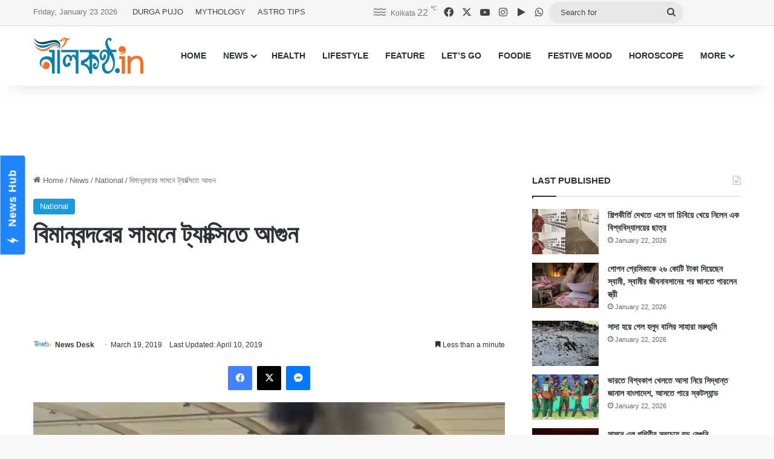

--- FILE ---
content_type: text/html; charset=utf-8
request_url: https://www.google.com/recaptcha/api2/aframe
body_size: 268
content:
<!DOCTYPE HTML><html><head><meta http-equiv="content-type" content="text/html; charset=UTF-8"></head><body><script nonce="BwuORODu_BYnXCm6wA9euQ">/** Anti-fraud and anti-abuse applications only. See google.com/recaptcha */ try{var clients={'sodar':'https://pagead2.googlesyndication.com/pagead/sodar?'};window.addEventListener("message",function(a){try{if(a.source===window.parent){var b=JSON.parse(a.data);var c=clients[b['id']];if(c){var d=document.createElement('img');d.src=c+b['params']+'&rc='+(localStorage.getItem("rc::a")?sessionStorage.getItem("rc::b"):"");window.document.body.appendChild(d);sessionStorage.setItem("rc::e",parseInt(sessionStorage.getItem("rc::e")||0)+1);localStorage.setItem("rc::h",'1769107170645');}}}catch(b){}});window.parent.postMessage("_grecaptcha_ready", "*");}catch(b){}</script></body></html>